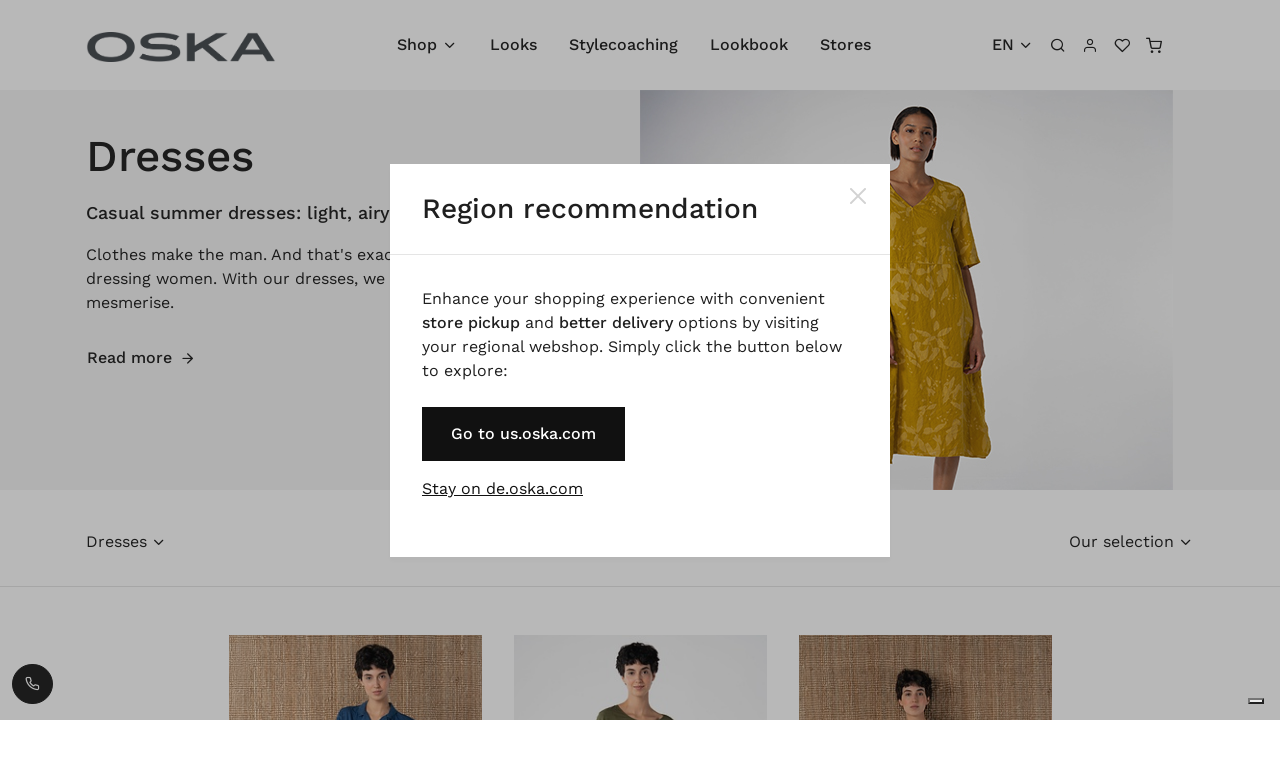

--- FILE ---
content_type: text/html; charset=utf-8
request_url: https://de.oska.com/en/products/shop/oska-spring-summer/dresses/
body_size: 12579
content:

<!doctype html>
<html lang="en">
  <head>
    <meta charset="utf-8" />
    <meta name="viewport" content="width=device-width, initial-scale=1" />
    
    <link rel="shortcut icon" href="/favicon.ico" type="image/x-icon" />

    
        <link rel="canonical" href="https://de.oska.com/en/products/shop/oska-spring-summer/dresses/" />
    

    
        <link rel="alternate" hreflang="en_DE" href="https://de.oska.com/en/products/shop/oska-spring-summer/dresses/" />
    
        <link rel="alternate" hreflang="de_DE" href="https://de.oska.com/de/produkte/shop/oska-fruehjahr-sommer/kleider/" />
    

    <!-- Font -->
    
    

<style>
    /* vietnamese */
    @font-face {
      font-family: 'Work Sans';
      font-style: italic;
      font-weight: 100 900;
      font-display: swap;
      src: url("/s5/shopper-template/dist/assets/fonts/work_sans/WorkSans-Italic-VariableFont_wght.fc9e67d27d4a.woff2") format('woff2');
      unicode-range: U+0102-0103, U+0110-0111, U+0128-0129, U+0168-0169, U+01A0-01A1, U+01AF-01B0, U+0300-0301, U+0303-0304, U+0308-0309, U+0323, U+0329, U+1EA0-1EF9, U+20AB;
    }

    /* latin-ext */
    @font-face {
      font-family: 'Work Sans';
      font-style: italic;
      font-weight: 100 900;
      font-display: swap;
      src: url("/s5/shopper-template/dist/assets/fonts/work_sans/WorkSans-Italic-VariableFont_wght.fc9e67d27d4a.woff2") format('woff2');
      unicode-range: U+0100-02AF, U+0304, U+0308, U+0329, U+1E00-1E9F, U+1EF2-1EFF, U+2020, U+20A0-20AB, U+20AD-20C0, U+2113, U+2C60-2C7F, U+A720-A7FF;
    }

    /* latin */
    @font-face {
      font-family: 'Work Sans';
      font-style: italic;
      font-weight: 100 900;
      font-display: swap;
      src: url("/s5/shopper-template/dist/assets/fonts/work_sans/WorkSans-Italic-VariableFont_wght.fc9e67d27d4a.woff2") format('woff2');
      unicode-range: U+0000-00FF, U+0131, U+0152-0153, U+02BB-02BC, U+02C6, U+02DA, U+02DC, U+0304, U+0308, U+0329, U+2000-206F, U+2074, U+20AC, U+2122, U+2191, U+2193, U+2212, U+2215, U+FEFF, U+FFFD;
    }

    /* vietnamese */
    @font-face {
      font-family: 'Work Sans';
      font-style: normal;
      font-weight: 100 900;
      font-display: swap;
      src: url("/s5/shopper-template/dist/assets/fonts/work_sans/WorkSans-VariableFont_wght.a4cc37bf3e5d.woff2") format('woff2');
      unicode-range: U+0102-0103, U+0110-0111, U+0128-0129, U+0168-0169, U+01A0-01A1, U+01AF-01B0, U+0300-0301, U+0303-0304, U+0308-0309, U+0323, U+0329, U+1EA0-1EF9, U+20AB;
    }

    /* latin-ext */
    @font-face {
      font-family: 'Work Sans';
      font-style: normal;
      font-weight: 100 900;
      font-display: swap;
      src: url("/s5/shopper-template/dist/assets/fonts/work_sans/WorkSans-VariableFont_wght.a4cc37bf3e5d.woff2") format('woff2');
      unicode-range: U+0100-02AF, U+0304, U+0308, U+0329, U+1E00-1E9F, U+1EF2-1EFF, U+2020, U+20A0-20AB, U+20AD-20C0, U+2113, U+2C60-2C7F, U+A720-A7FF;
    }

    /* latin */
    @font-face {
      font-family: 'Work Sans';
      font-style: normal;
      font-weight: 100 900;
      font-display: swap;
      src: url("/s5/shopper-template/dist/assets/fonts/work_sans/WorkSans-VariableFont_wght.a4cc37bf3e5d.woff2") format('woff2');
      unicode-range: U+0000-00FF, U+0131, U+0152-0153, U+02BB-02BC, U+02C6, U+02DA, U+02DC, U+0304, U+0308, U+0329, U+2000-206F, U+2074, U+20AC, U+2122, U+2191, U+2193, U+2212, U+2215, U+FEFF, U+FFFD;
    }
</style>




    

    <!-- Google Tag Manager -->
    
        <script>
            (function(w, d, s, l, i) {
                w[l] = w[l] || [];
                w[l].push({
                    'gtm.start': new Date().getTime(),
                    event: 'gtm.js'
                });
                var f = d.getElementsByTagName(s)[0],
                    j = d.createElement(s),
                    dl = l != 'dataLayer' ? '&l=' + l : '';
                j.async = true;
                j.src = 'https://www.googletagmanager.com/gtm.js?id=' + i + dl;
                f.parentNode.insertBefore(j, f);
            })(window, document, 'script', 'dataLayer', 'GTM-PBH7V6');
            
        </script>
    
    <!-- End Google Tag Manager -->

    

    
    <meta name="robots" content="index,follow" />
<meta name="google" content="notranslate">

    <script type="text/javascript">
        var _paq = _paq || [];
        
    </script>

    

    <!-- Libs CSS -->
    <link rel="stylesheet" href="/s5/shopper-template/dist/assets/css/libs.bundle.792de410a2af.css" />

      <!-- Theme CSS -->
      <link rel="stylesheet" href="/s5/shopper-template/dist/assets/css/theme.bundle.dc49ab8f266d.css"/>

      <!-- Vendor JS -->
      <script src="/s5/shopper-template/dist/assets/js/vendor.bundle.ea7e51b3f7b4.js"></script>

      <!-- Theme JS -->
      <script src="/s5/shopper-template/dist/assets/js/theme.bundle.5e0e46bdddc0.js"></script>
      <!-- Title -->
      <title>OSKA - Summer Dresses | Casual &amp; Lightweight | Shop OSKA</title>

      
          <script type="text/javascript" src="/jsi18n/"></script>
      

     
  </head>

  <body
      hx-headers='{"X-CSRFToken": "VPQrSiDyUePx70Pgua3x9ft8skqseTCi4U5cLB7EGHCHPjCqWaZJhf6v5wJHK52n"}'
      class="d-flex flex-column min-vh-100"
  >

    <!-- Google Tag Manager (noscript) -->
    
        <noscript><iframe src="https://www.googletagmanager.com/ns.html?id=GTM-PBH7V6"
        height="0" width="0" style="display:none;visibility:hidden"></iframe></noscript>
    
    <!-- End Google Tag Manager (noscript) -->

    


    




    
        <!-- Search -->
        <div class="offcanvas offcanvas-end" id="modalSearch" tabindex="-1" role="dialog" aria-hidden="true">

          <!-- Close -->
          <button type="button" class="btn-close" data-bs-dismiss="offcanvas" aria-label="Close">
            <i class="fe fe-x" aria-hidden="true"></i>
          </button>

          <!-- Header-->
          <div class="offcanvas-header lh-fixed fs-lg">
            <strong class="mx-auto">Search Products</strong>
          </div>

          <!-- Body: Form -->
          <div class="offcanvas-body">
              <div class="input-group">
                <input class="form-control" id="dfSearchBox" type="text" placeholder="Search" aria-label="Search">
                <div class="input-group-append">
                  <button class="btn btn-outline-border d-none"  id="dfCloseButton" type="button" dfd-click="close-layer" aria-label="Close">
                    <i class="fe fe-x"></i>
                  </button>
                </div>
              </div>
          </div>

          <!-- Body: Results (add `.d-none` to disable it) -->
          <div class="offcanvas-body border-top fs-sm" id="dfSearchResult"></div>

        </div>
    

    
        <!-- List group -->
        <div
        >

        </div>
    

    <!-- Shopping Cart -->
    <div
        hx-get="/en/cart/x_get_cart_side_panel/"
        hx-trigger="show.bs.offcanvas from:#modalShoppingCart"
        hx-swap="none"
        class="offcanvas offcanvas-end"
        id="modalShoppingCart"
        tabindex="-1"
        role="dialog"
        aria-hidden="true"
    >
        <div id="side_panel_cart" class="spinner-border mx-auto my-4"></div>
    </div>

    <!-- NAVBAR -->
    <nav class="navbar navbar-expand-xl navbar-light ">
      <div class="container">

        <!-- Brand (on mobile) -->
        <a class="navbar-brand d-xl-none flex-fill" href="/">
            
                <img style="height:auto; max-height:40px; max-width:160px;" src="https://eshop-media3.s3.amazonaws.com/eshop001/logos/logo.png" alt="OSKA" title="OSKA" height="40" loading="lazy" />
            
        </a>
        <!-- Nav: Search, My account, Wishlist, Shopping Bag (on mobile) -->
        <ul id="always-shown-menu-items" class="navbar-nav d-flex list-group-horizontal pe-4">
            

    <li class="nav-item pe-2 pe-xl-0">
        <a class="nav-link d-none d-md-block" data-bs-toggle="offcanvas" href="#modalSearch" aria-label="Search">
            <i class="fe fe-search"></i>
        </a>
        <a id="dfMobile" class="nav-link d-md-none" href="#" aria-label="Search">
            <i class="fe fe-search"></i>
        </a>
    </li>
    <li class="nav-item ms-xl-n4 pe-2 pe-xl-0">

    
        <a class="nav-link" href="/en/accounts/login/?next=/en/products/shop/oska-spring-summer/dresses/" aria-label="Login">
            <i class="fe fe-user"></i>
        </a>
    
</li>
<li class="nav-item ms-xl-n4 pe-2 pe-xl-0">
    <a class="nav-link" href="/en/wishlist/" aria-label="Wishlist">
        <i class="fe fe-heart"></i>
    </a>
</li>
<li class="nav-item ms-xl-n4 pe-2 pe-xl-0">

    <a class="nav-link"
        

        
           data-bs-toggle="offcanvas"
           href="#modalShoppingCart"
        
        aria-label="Shopping Bag"
    >
     <span id="cart_with_item_count" hx-swap-oob="true" data-cart-items="">
    <i class="fe fe-shopping-cart"></i>
</span>

     
     <div id="matomo_update_cart__js"></div>
    </a>
</li>

        </ul>

        <!-- Toggler (on mobile) -->
        <button class="navbar-toggler" type="button" data-bs-toggle="collapse" data-bs-target="#navbarClassicCollapse" aria-controls="navbarClassicCollapse" aria-expanded="false" aria-label="Toggle navigation">
          <span class="navbar-toggler-icon"></span>
        </button>

        <!-- Collapse -->
        <div class="collapse navbar-collapse" id="navbarClassicCollapse">

          <!-- Brand (on desktop) -->
          <a class="navbar-brand d-none d-xl-block" href="/">
            
                <img style="height:auto; max-height:40px; max-width:190px;" src="https://eshop-media3.s3.amazonaws.com/eshop001/logos/logo.png" alt="OSKA" title="OSKA" height="40" loading="lazy" />
            
          </a>

          <!-- Nav: Main Menu (both - desktop & mobile) -->
          


    <ul class="navbar-nav mx-auto">
        



    
        
        <li class="nav-item dropdown  position-static">
          <a href="#" class="nav-link dropdown-toggle" data-bs-toggle="dropdown" data-bs-trigger="hover">
    
        Shop
    </a>

    
        


    <div class="dropdown-menu w-100" style="--bs-dropdown-spacer: -.1rem">  
        <div class="card card-lg">
            <div class="card-body">
                
                    <div class="container">
                        <div class="row">
                            
    <div class="col-12 col-lg-4 mb-6  ms-auto  ">
        <div class="mb-5 fw-bold">
            <a class="text-black" href="/en/products/shop/oska-spring-summer/">OSKA - Spring Summer</a>
        </div>
        <ul class="list-styled mb-0 fs-sm" style="column-count: 2;">
        
                <li class="col-auto list-styled-item">
                    <a class="list-styled-link" href="/en/products/shop/oska-spring-summer/accessories/">Accessories</a>
                </li>
        
                <li class="col-auto list-styled-item">
                    <a class="list-styled-link" href="/en/products/shop/oska-spring-summer/outdoor/">Outdoor</a>
                </li>
        
                <li class="col-auto list-styled-item">
                    <a class="list-styled-link" href="/en/products/shop/oska-spring-summer/jackets/">Jackets</a>
                </li>
        
                <li class="col-auto list-styled-item">
                    <a class="list-styled-link" href="/en/products/shop/oska-spring-summer/denim/">Denim</a>
                </li>
        
                <li class="col-auto list-styled-item">
                    <a class="list-styled-link" href="/en/products/shop/oska-spring-summer/knitwear/">Knitwear</a>
                </li>
        
                <li class="col-auto list-styled-item">
                    <a class="list-styled-link" href="/en/products/shop/oska-spring-summer/pullover/">Pullover</a>
                </li>
        
                <li class="col-auto list-styled-item">
                    <a class="list-styled-link" href="/en/products/shop/oska-spring-summer/blouses/">Blouses</a>
                </li>
        
                <li class="col-auto list-styled-item">
                    <a class="list-styled-link" href="/en/products/shop/oska-spring-summer/shirts/">Shirts</a>
                </li>
        
                <li class="col-auto list-styled-item">
                    <a class="list-styled-link" href="/en/products/shop/oska-spring-summer/tops/">Tops</a>
                </li>
        
                <li class="col-auto list-styled-item">
                    <a class="list-styled-link" href="/en/products/shop/oska-spring-summer/dresses/">Dresses</a>
                </li>
        
                <li class="col-auto list-styled-item">
                    <a class="list-styled-link" href="/en/products/shop/oska-spring-summer/skirts/">Skirts</a>
                </li>
        
                <li class="col-auto list-styled-item">
                    <a class="list-styled-link" href="/en/products/shop/oska-spring-summer/trousers/">Trousers</a>
                </li>
        
        </ul>
    </div>

    <div class="col-12 col-lg-4 mb-6  ">
        <div class="mb-5 fw-bold">
            <a class="text-black" href="/en/products/shop/ischiko-spring-summer/">ISCHIKO - Spring Summer</a>
        </div>
        <ul class="list-styled mb-0 fs-sm" style="column-count: 2;">
        
                <li class="col-auto list-styled-item">
                    <a class="list-styled-link" href="/en/products/shop/ischiko-spring-summer/accessories/">Accessories</a>
                </li>
        
                <li class="col-auto list-styled-item">
                    <a class="list-styled-link" href="/en/products/shop/ischiko-spring-summer/outdoor/">Outdoor</a>
                </li>
        
                <li class="col-auto list-styled-item">
                    <a class="list-styled-link" href="/en/products/shop/ischiko-spring-summer/jackets/">Jackets</a>
                </li>
        
                <li class="col-auto list-styled-item">
                    <a class="list-styled-link" href="/en/products/shop/ischiko-spring-summer/knitwear/">Knitwear</a>
                </li>
        
                <li class="col-auto list-styled-item">
                    <a class="list-styled-link" href="/en/products/shop/ischiko-spring-summer/pullover/">Pullover</a>
                </li>
        
                <li class="col-auto list-styled-item">
                    <a class="list-styled-link" href="/en/products/shop/ischiko-spring-summer/blouses/">Blouses</a>
                </li>
        
                <li class="col-auto list-styled-item">
                    <a class="list-styled-link" href="/en/products/shop/ischiko-spring-summer/shirts/">Shirts</a>
                </li>
        
                <li class="col-auto list-styled-item">
                    <a class="list-styled-link" href="/en/products/shop/ischiko-spring-summer/dresses/">Dresses</a>
                </li>
        
                <li class="col-auto list-styled-item">
                    <a class="list-styled-link" href="/en/products/shop/ischiko-spring-summer/trousers/">Trousers</a>
                </li>
        
        </ul>
    </div>

    <div class="col-12 col-lg-4 mb-6  ">
        <div class="mb-5 fw-bold">
            <a class="text-black" href="/en/products/shop/oska-autumn-winter/">OSKA - Autumn Winter</a>
        </div>
        <ul class="list-styled mb-0 fs-sm" style="column-count: 2;">
        
                <li class="col-auto list-styled-item">
                    <a class="list-styled-link" href="/en/products/shop/oska-autumn-winter/accessories/">Accessories</a>
                </li>
        
                <li class="col-auto list-styled-item">
                    <a class="list-styled-link" href="/en/products/shop/oska-autumn-winter/outdoor/">Outdoor</a>
                </li>
        
                <li class="col-auto list-styled-item">
                    <a class="list-styled-link" href="/en/products/shop/oska-autumn-winter/jackets/">Jackets</a>
                </li>
        
                <li class="col-auto list-styled-item">
                    <a class="list-styled-link" href="/en/products/shop/oska-autumn-winter/travelwear/">Travelwear</a>
                </li>
        
                <li class="col-auto list-styled-item">
                    <a class="list-styled-link" href="/en/products/shop/oska-autumn-winter/boiled-wool/">Boiled Wool</a>
                </li>
        
                <li class="col-auto list-styled-item">
                    <a class="list-styled-link" href="/en/products/shop/oska-autumn-winter/denim/">Denim</a>
                </li>
        
                <li class="col-auto list-styled-item">
                    <a class="list-styled-link" href="/en/products/shop/oska-autumn-winter/vests/">Vests</a>
                </li>
        
                <li class="col-auto list-styled-item">
                    <a class="list-styled-link" href="/en/products/shop/oska-autumn-winter/knitwear/">Knitwear</a>
                </li>
        
                <li class="col-auto list-styled-item">
                    <a class="list-styled-link" href="/en/products/shop/oska-autumn-winter/pullover/">Pullover</a>
                </li>
        
                <li class="col-auto list-styled-item">
                    <a class="list-styled-link" href="/en/products/shop/oska-autumn-winter/blouses/">Blouses</a>
                </li>
        
                <li class="col-auto list-styled-item">
                    <a class="list-styled-link" href="/en/products/shop/oska-autumn-winter/shirts/">Shirts</a>
                </li>
        
                <li class="col-auto list-styled-item">
                    <a class="list-styled-link" href="/en/products/shop/oska-autumn-winter/dresses/">Dresses</a>
                </li>
        
                <li class="col-auto list-styled-item">
                    <a class="list-styled-link" href="/en/products/shop/oska-autumn-winter/skirts/">Skirts</a>
                </li>
        
                <li class="col-auto list-styled-item">
                    <a class="list-styled-link" href="/en/products/shop/oska-autumn-winter/trousers/">Trousers</a>
                </li>
        
        </ul>
    </div>

    <div class="col-12 col-lg-4 mb-6  ">
        <div class="mb-5 fw-bold">
            <a class="text-black" href="/en/products/shop/ischiko-autumn-winter/">ISCHIKO - Autumn Winter</a>
        </div>
        <ul class="list-styled mb-0 fs-sm" style="column-count: 2;">
        
                <li class="col-auto list-styled-item">
                    <a class="list-styled-link" href="/en/products/shop/ischiko-autumn-winter/accessoires/">Accessoires</a>
                </li>
        
                <li class="col-auto list-styled-item">
                    <a class="list-styled-link" href="/en/products/shop/ischiko-autumn-winter/outdoor/">Outdoor</a>
                </li>
        
                <li class="col-auto list-styled-item">
                    <a class="list-styled-link" href="/en/products/shop/ischiko-autumn-winter/jackets/">Jackets</a>
                </li>
        
                <li class="col-auto list-styled-item">
                    <a class="list-styled-link" href="/en/products/shop/ischiko-autumn-winter/knitwear/">Knitwear</a>
                </li>
        
                <li class="col-auto list-styled-item">
                    <a class="list-styled-link" href="/en/products/shop/ischiko-autumn-winter/pullover/">Pullover</a>
                </li>
        
                <li class="col-auto list-styled-item">
                    <a class="list-styled-link" href="/en/products/shop/ischiko-autumn-winter/blouses/">Blouses</a>
                </li>
        
                <li class="col-auto list-styled-item">
                    <a class="list-styled-link" href="/en/products/shop/ischiko-autumn-winter/shirts/">Shirts</a>
                </li>
        
                <li class="col-auto list-styled-item">
                    <a class="list-styled-link" href="/en/products/shop/ischiko-autumn-winter/dresses/">Dresses</a>
                </li>
        
                <li class="col-auto list-styled-item">
                    <a class="list-styled-link" href="/en/products/shop/ischiko-autumn-winter/skirts/">Skirts</a>
                </li>
        
                <li class="col-auto list-styled-item">
                    <a class="list-styled-link" href="/en/products/shop/ischiko-autumn-winter/trousers/">Trousers</a>
                </li>
        
        </ul>
    </div>

    <div class="col-12 col-lg-4 mb-6  ">
        <div class="mb-5 fw-bold">
            <a class="text-black" href="/en/products/shop/sale/">Sale</a>
        </div>
        <ul class="list-styled mb-0 fs-sm" style="column-count: 2;">
        
                <li class="col-auto list-styled-item">
                    <a class="list-styled-link" href="/en/products/shop/sale/accessories/">Accessories</a>
                </li>
        
                <li class="col-auto list-styled-item">
                    <a class="list-styled-link" href="/en/products/shop/sale/outdoor/">Outdoor</a>
                </li>
        
                <li class="col-auto list-styled-item">
                    <a class="list-styled-link" href="/en/products/shop/sale/boiled-wool/">Boiled Wool</a>
                </li>
        
                <li class="col-auto list-styled-item">
                    <a class="list-styled-link" href="/en/products/shop/sale/jackets/">Jackets</a>
                </li>
        
                <li class="col-auto list-styled-item">
                    <a class="list-styled-link" href="/en/products/shop/sale/travelwear/">Travelwear</a>
                </li>
        
                <li class="col-auto list-styled-item">
                    <a class="list-styled-link" href="/en/products/shop/sale/denim/">Denim</a>
                </li>
        
                <li class="col-auto list-styled-item">
                    <a class="list-styled-link" href="/en/products/shop/sale/vest/">Vest</a>
                </li>
        
                <li class="col-auto list-styled-item">
                    <a class="list-styled-link" href="/en/products/shop/sale/knitwear/">Knitwear</a>
                </li>
        
                <li class="col-auto list-styled-item">
                    <a class="list-styled-link" href="/en/products/shop/sale/pullover/">Pullover</a>
                </li>
        
                <li class="col-auto list-styled-item">
                    <a class="list-styled-link" href="/en/products/shop/sale/blouses/">Blouses</a>
                </li>
        
                <li class="col-auto list-styled-item">
                    <a class="list-styled-link" href="/en/products/shop/sale/shirts/">Shirts</a>
                </li>
        
                <li class="col-auto list-styled-item">
                    <a class="list-styled-link" href="/en/products/shop/sale/tops/">Tops</a>
                </li>
        
                <li class="col-auto list-styled-item">
                    <a class="list-styled-link" href="/en/products/shop/sale/dresses/">Dresses</a>
                </li>
        
                <li class="col-auto list-styled-item">
                    <a class="list-styled-link" href="/en/products/shop/sale/skirts/">Skirts</a>
                </li>
        
                <li class="col-auto list-styled-item">
                    <a class="list-styled-link" href="/en/products/shop/sale/trousers/">Trousers</a>
                </li>
        
        </ul>
    </div>

    <div class="col-12 col-lg-4 mb-6   me-auto ">
        <div class="mb-5 fw-bold">
            <a class="text-black" href="/en/products/shop/gift-cards/">Gift Cards</a>
        </div>
        <ul class="list-styled mb-0 fs-sm" style="column-count: 2;">
        
        </ul>
    </div>


                        </div>
                    </div>
                
            </div>
        </div>
    </div>

    

    </li>



    
        
            
            <li class="nav-item">
              <a href="https://www.oska.com/looks/" class="nav-link">
        
    
        Looks
    </a>

    

    </li>



    
        
            
            <li class="nav-item">
              <a href="https://www.oska.com/stylecoaching/" class="nav-link">
        
    
        Stylecoaching
    </a>

    

    </li>



    
        
            
            <li class="nav-item">
              <a href="https://www.oska.com/category/lookbook/" class="nav-link">
        
    
        Lookbook
    </a>

    

    </li>



    
        
            
            <li class="nav-item">
              <a href="https://www.oska.com/stores/?jsf=jet-engine&amp;meta=_loccountry:Germany" class="nav-link">
        
    
        Stores
    </a>

    

    </li>



    </ul>

          





          

          
          <!-- Nav: Lang Switcher (both - desktop & mobile) -->
          <ul class="navbar-nav nav-divided">
            <li class="nav-item dropdown">
    
              <!-- Toggle: Lang swither -->
              <a class="nav-link text-body dropdown-toggle" data-bs-toggle="dropdown" data-bs-trigger="hover" href="#">EN</a>
    
              <!-- Menu: Lang switcher -->
              <div class="dropdown-menu">
                <div class="card card-lg">
                  <div class="card-body">
                    <ul class="language-switcher list-styled fs-sm">
                        
                            
                                <li class="list-styled-item">
                                    <a class="list-styled-link" href="/de/produkte/shop/oska-fruehjahr-sommer/kleider/" id="language-de">Deutsch</a>
                                </li>
                            
                        
                            
                                <li class="list-styled-item">
                                    <a class="list-styled-link" href="/en/products/shop/oska-spring-summer/dresses/" id="language-en">English</a>
                                </li>
                            
                        
                    </ul>
                  </div>
                </div>
              </div>
            </li>
          </ul>
          

      </div>
    </nav>

    <main class="flex-grow-1">
        
            

        
        
    
        
<section class="bg-light">
	<div class="container">
		<div class="row">
			<div class="col-12 col-md-6 px-0 order-md-2">
				<div class="d-flex align-items-stretch h-100">
					<img id="dynamic-img" src="//s3-eu-west-1.amazonaws.com/oska-com/img/categories/oska-ss-dresses.jpg" class="img-fluid object-fit-cover" alt="OSKA Dresses">
				</div>
			</div>
			<div class="col-12 col-md-6 py-8 order-md-1">
		      <h1>Dresses</h1>
		        <h2 class="fs-lg">Casual summer dresses: light, airy and timeless</h2>
		        <p class="mb-4">Clothes make the man. And that&#39;s exactly why we at OSKA love dressing women. With our dresses, we want to add accents and mesmerise.</p>
		        <a class="btn btn-link px-0 text-body" href="#anchor-readmore">Read more<i class="fe fe-arrow-right ms-2"></i></a>
			</div>
		</div>
	</div>
</section>
    
    

    <div id="product_list_and_filters" class="position-relative">
        <div class="d-flex justify-content-center htmx-overlay-on-request">
            <div class="spinner-border mx-auto my-4"></div>
        </div>
        

<script>
    window.addEventListener('load', function() {
        ProductCatalog.register_color_filters("#color_filter_color_groups__js", "#color_filter_colors__js", 'color_group_id');
    });
</script>


<div class="offcanvas offcanvas-end" tabindex="-1" id="product_filter_offcanvas"
     aria-labelledby="product_filter_offcanvas_label">
    <div class="offcanvas-header">
        <h5 id="product_filter_offcanvas_label" class="offcanvas-title mx-auto">Filter</h5>
        <button type="button" class="btn-close text-reset my-auto" data-bs-dismiss="offcanvas" aria-label="Close"></button>
    </div>
    <div class="offcanvas-body">
        <div class="d-flex justify-content-center htmx-overlay-on-request">
            <div class="spinner-border mx-auto my-4"></div>
        </div>
        <form
              id="offcanvas_filter_form"
              hx-get="."
              hx-trigger="submit, hide.bs.offcanvas from:#product_filter_offcanvas"
              hx-swap="outerHTML"
              hx-target="#filters_and_products"
              hx-select="#filters_and_products"
              hx-replace-url="true"
              hx-indicator="body"
              hx-on::after-request="ProductCatalog.register_pagination_buttons()"
        >
            <div>
                <div class="container gx-0">
                    <div class="row gx-3">
                        <div class="col-6">
                            <button class="btn btn-primary w-100" data-bs-dismiss="offcanvas">
                                Apply filters
                            </button>
                        </div>
                        <div class="col-6">
                            <button class="btn btn-primary w-100"
                                    class="text-body"
                                    role="button"
                                    hx-get="."
                                    hx-swap="outerHTML"
                                    hx-target="#filters_and_products"
                                    hx-select="#filters_and_products"
                                    hx-select-oob="#offcanvas_filter_form"
                                    hx-replace-url="true"
                                    hx-indicator="#product_list_and_filters"
                            >
                                <i class="fe fe-refresh-ccw me-1"></i> Reset
                            </button>
                        </div>
                    </div>
                </div>
                <div class="column pt-6">
                    <div>
                        <p class="fs-lg mb-3">
                            <strong>Size:</strong>
                        </p>

                        <div class="form-group form-group-overflow">
                            
                                <div class="form-check form-check-inline form-check-size mb-2 me-1">
                                    <input
                                            id="size_11"
                                            class="form-check-input"
                                            name="sizes"
                                            value="11"
                                            type="checkbox"
                                            
                                    >
                                    <label class="form-check-label" for="size_11">
                                        1
                                    </label>
                                </div>
                            
                                <div class="form-check form-check-inline form-check-size mb-2 me-1">
                                    <input
                                            id="size_9"
                                            class="form-check-input"
                                            name="sizes"
                                            value="9"
                                            type="checkbox"
                                            
                                    >
                                    <label class="form-check-label" for="size_9">
                                        2
                                    </label>
                                </div>
                            
                                <div class="form-check form-check-inline form-check-size mb-2 me-1">
                                    <input
                                            id="size_10"
                                            class="form-check-input"
                                            name="sizes"
                                            value="10"
                                            type="checkbox"
                                            
                                    >
                                    <label class="form-check-label" for="size_10">
                                        3
                                    </label>
                                </div>
                            
                                <div class="form-check form-check-inline form-check-size mb-2 me-1">
                                    <input
                                            id="size_8"
                                            class="form-check-input"
                                            name="sizes"
                                            value="8"
                                            type="checkbox"
                                            
                                    >
                                    <label class="form-check-label" for="size_8">
                                        4
                                    </label>
                                </div>
                            
                        </div>

                    </div>
                    <div class="mb-5">
                        <p class="fs-lg mb-3">
                            <strong>Color:</strong>
                        </p>

                        <div class="form-group form-group-overflow m-n1 p-1" id="color_filter_color_groups__js">
                            
                                <div class="form-check form-check-inline form-check-color form-check-color-bigger mb-3 form-check-color-white">
                                    <input class="form-check-input border border-black p-2 border-opacity-25 border-2"
                                           type="checkbox"
                                           style="background-color: blue;"
                                           title="Blue"
                                           name="gcolors"
                                           value="7"
                                            
                                    >
                                </div>
                            
                                <div class="form-check form-check-inline form-check-color form-check-color-bigger mb-3 form-check-color-white">
                                    <input class="form-check-input border border-black p-2 border-opacity-25 border-2"
                                           type="checkbox"
                                           style="background-color: green;"
                                           title="Green"
                                           name="gcolors"
                                           value="9"
                                            
                                    >
                                </div>
                            
                                <div class="form-check form-check-inline form-check-color form-check-color-bigger mb-3 form-check-color-black">
                                    <input class="form-check-input border border-black p-2 border-opacity-25 border-2"
                                           type="checkbox"
                                           style="background-color: beige;"
                                           title="Beige"
                                           name="gcolors"
                                           value="11"
                                            
                                    >
                                </div>
                            
                        </div>

                        <p class="fs-base mt-1 mb-3">
                            <strong>All Colors:</strong>
                        </p>

                        <div class="form-group form-group-overflow m-n1 p-1" id="color_filter_colors__js">
                            
                                <div class="form-check form-check-inline form-check-color mb-3 form-check-color-black">
                                    <input class="form-check-input border border-black p-2 border-opacity-25 border-2"
                                           type="checkbox"
                                           style="background-color: #b0a895;"
                                           title="122NETTLE (Beige)"
                                           name="colors"
                                           data-color_group_id="11"
                                           value="6521"
                                            
                                    >
                                </div>
                            
                                <div class="form-check form-check-inline form-check-color mb-3 form-check-color-white">
                                    <input class="form-check-input border border-black p-2 border-opacity-25 border-2"
                                           type="checkbox"
                                           style="background-color: #334366;"
                                           title="572DENIM (Blue)"
                                           name="colors"
                                           data-color_group_id="7"
                                           value="6563"
                                            
                                    >
                                </div>
                            
                                <div class="form-check form-check-inline form-check-color mb-3 form-check-color-white">
                                    <input class="form-check-input border border-black p-2 border-opacity-25 border-2"
                                           type="checkbox"
                                           style="background-color: #505033;"
                                           title="772CACTUS (Green)"
                                           name="colors"
                                           data-color_group_id="9"
                                           value="6532"
                                            
                                    >
                                </div>
                            
                        </div>

                    </div>
                    <div>
                        <p class="fs-lg mb-3">
                            <strong>Availability:</strong>
                        </p>

                        <div class="form-group form-group-overflow" id="priceGroup">
                            
                                <div class="form-check form-check-inline form-check-size mb-2 me-1">
                                    <input
                                            id="stock_250"
                                            class="form-check-input"
                                            type="checkbox"
                                            name="stocks"
                                            value="250"
                                            
                                    >
                                    <label class="form-check-label" for="stock_250">
                                        Online CZ (1033)
                                    </label>
                                </div>
                            
                        </div>

                    </div>
                </div>
                <button class="btn btn-primary w-100" data-bs-dismiss="offcanvas">
                    Apply filters
                </button>
            </div>
        </form>
    </div>
</div>

        <div id="filters_and_products">
            <!-- FILTERS -->
            <section class="py-7 border-bottom">
                <div class="container">
                    <div class="row">
                        <div class="d-flex justify-content-between flex-wrap">
                            
                            
                                <div class="dropdown mt-2 order-first">
                                    <a class="dropdown-toggle text-body" data-bs-toggle="dropdown"
                                       href="#">Dresses</a>
                                    <form class="dropdown-menu">
                                        <div class="card">
                                            <div class="card-body">
                                                
                                                <div style="display: grid;grid-template-columns: auto auto; gap: 0 4rem;">
                                                    
                                                        <div class="form-check form-check-text mb-3">
                                                            <a class="form-check-label" href="/en/products/shop/oska-spring-summer/?">All</a>
                                                        </div>
                                                    
                                                        <div class="form-check form-check-text mb-3">
                                                            <a class="form-check-label" href="/en/products/shop/oska-spring-summer/accessories/?">Accessories</a>
                                                        </div>
                                                    
                                                        <div class="form-check form-check-text mb-3">
                                                            <a class="form-check-label" href="/en/products/shop/oska-spring-summer/outdoor/?">Outdoor</a>
                                                        </div>
                                                    
                                                        <div class="form-check form-check-text mb-3">
                                                            <a class="form-check-label" href="/en/products/shop/oska-spring-summer/jackets/?">Jackets</a>
                                                        </div>
                                                    
                                                        <div class="form-check form-check-text mb-3">
                                                            <a class="form-check-label" href="/en/products/shop/oska-spring-summer/denim/?">Denim</a>
                                                        </div>
                                                    
                                                        <div class="form-check form-check-text mb-3">
                                                            <a class="form-check-label" href="/en/products/shop/oska-spring-summer/knitwear/?">Knitwear</a>
                                                        </div>
                                                    
                                                        <div class="form-check form-check-text mb-3">
                                                            <a class="form-check-label" href="/en/products/shop/oska-spring-summer/pullover/?">Pullover</a>
                                                        </div>
                                                    
                                                        <div class="form-check form-check-text mb-3">
                                                            <a class="form-check-label" href="/en/products/shop/oska-spring-summer/blouses/?">Blouses</a>
                                                        </div>
                                                    
                                                        <div class="form-check form-check-text mb-3">
                                                            <a class="form-check-label" href="/en/products/shop/oska-spring-summer/shirts/?">Shirts</a>
                                                        </div>
                                                    
                                                        <div class="form-check form-check-text mb-3">
                                                            <a class="form-check-label" href="/en/products/shop/oska-spring-summer/tops/?">Tops</a>
                                                        </div>
                                                    
                                                        <div class="form-check form-check-text mb-3">
                                                            <a class="form-check-label" href="/en/products/shop/oska-spring-summer/dresses/?">Dresses</a>
                                                        </div>
                                                    
                                                        <div class="form-check form-check-text mb-3">
                                                            <a class="form-check-label" href="/en/products/shop/oska-spring-summer/skirts/?">Skirts</a>
                                                        </div>
                                                    
                                                        <div class="form-check form-check-text mb-3">
                                                            <a class="form-check-label" href="/en/products/shop/oska-spring-summer/trousers/?">Trousers</a>
                                                        </div>
                                                    
                                                </div>
                                            </div>
                                        </div>
                                    </form>
                                </div>
                            
                            <div class="d-flex gap-4 mt-2">
                                <!-- Filter -->
                                <a class="text-body"
                                   role="button"
                                   data-bs-toggle="offcanvas"
                                   href="#product_filter_offcanvas"
                                   aria-controls="product_filter_offcanvas">
                                    <i class="fe fe-list me-1"></i>
                                    
                                        Filter
                                    
                                </a>
                                
                            </div>

                            <!-- Sort -->
                            <div class="dropdown mt-2 order-first order-sm-last">
                                <a class="dropdown-toggle text-body" data-bs-toggle="dropdown" href="#">Our selection</a>
                                <div class="dropdown-menu">
                                    <div class="card">
                                        <div class="card-body">
                                           
                                            <div>
                                                
                                                    <div class="form-check form-check-text mb-3">
                                                        <input class="form-check-input" id="default_order" name="sort"
                                                               type="radio" value="default_order" form="offcanvas_filter_form" onclick="$('#offcanvas_filter_form').submit()">
                                                        <label class="form-check-label" for="default_order">Our selection</label>
                                                    </div>
                                                
                                                    <div class="form-check form-check-text mb-3">
                                                        <input class="form-check-input" id="name1" name="sort"
                                                               type="radio" value="name1" form="offcanvas_filter_form" onclick="$('#offcanvas_filter_form').submit()">
                                                        <label class="form-check-label" for="name1">A to Z</label>
                                                    </div>
                                                
                                                    <div class="form-check form-check-text mb-3">
                                                        <input class="form-check-input" id="name9" name="sort"
                                                               type="radio" value="name9" form="offcanvas_filter_form" onclick="$('#offcanvas_filter_form').submit()">
                                                        <label class="form-check-label" for="name9">Z to A</label>
                                                    </div>
                                                
                                            </div>
                                        </div>
                                    </div>
                                </div>
                            </div>
                        </div>
                    </div>
                </div>
            </section>

            <!-- CONTENT -->
            <section id="list_content_container" class="py-9">
                
                    

<div>
    <div class="container">

        

        <div class="row justify-content-center">
            
                
                    
                    <div class="col-6 col-lg-4 col-xl-3">
                        <!-- Card -->
                        <div class="card mb-7">
                            

                            <div class="card-img">
                                

                                <!-- Collection mark -->
                                

                                <!-- Image -->
                                <a class="card-img-hover"
                                   href="/en/products/detail/dress-628-micro-twill-in-cotton-lyocell-blend-10260110569/">
                                    
                                        
                                            <img class="card-img-top card-img-back"
                                                 src="https://images.oska.com/oska-dress-628-micro-twill-in-cotton-lyocell-blend-10260110569-572denim_KEny7fOXhq9BShE7Y4La5twBS2I=.r263x.jpg"
                                                 alt="Dress 628" loading="lazy"/>
                                        
                                        <img class="card-img-top card-img-front"
                                             src="https://images.oska.com/oska-dress-628-micro-twill-in-cotton-lyocell-blend-10260110569-572denim_zFhf_3yQQOagb8xJ8GP1L4Wq4rU=.r263x.jpg"
                                             alt="Dress 628"
                                             loading="lazy"/>
                                    
                                </a>
                            </div>

                            <div class="card-body px-0 pt-2">

                                
                                <!-- Non-variant tag -->
                                

                                <!-- Title -->
                                <div class="fw-bold">
                                    <a class="text-body"
                                       href="/en/products/detail/dress-628-micro-twill-in-cotton-lyocell-blend-10260110569/">
                                        <div>OSKA<sup class="pe-1">&reg;</sup>Dress 628</div>
                                        
                                            <div class="fs-xs">Micro twill in cotton lyocell blend</div>
                                        
                                    </a>
                                </div>

                                <!-- Price -->
                                

                                
                                    <span><i class="fe fe-truck me-2"></i>2 days</span>
                                
                            </div>

                        </div>
                    </div>
                    
                
            
                
                    
                    <div class="col-6 col-lg-4 col-xl-3">
                        <!-- Card -->
                        <div class="card mb-7">
                            

                            <div class="card-img">
                                

                                <!-- Collection mark -->
                                

                                <!-- Image -->
                                <a class="card-img-hover"
                                   href="/en/products/detail/dress-632-micro-twill-in-cotton-lyocell-blend-10260110573/">
                                    
                                        
                                            <img class="card-img-top card-img-back"
                                                 src="https://images.oska.com/oska-dress-632-micro-twill-in-cotton-lyocell-blend-10260110573-772cactus_xRrqHlMcBFSowvVgYmVHvjCnNdA=.r263x.jpg"
                                                 alt="Dress 632" loading="lazy"/>
                                        
                                        <img class="card-img-top card-img-front"
                                             src="https://images.oska.com/oska-dress-632-micro-twill-in-cotton-lyocell-blend-10260110573-772cactus_COl5DCEGRFqupPzGPfmArC-Clcs=.r263x.jpg"
                                             alt="Dress 632"
                                             loading="lazy"/>
                                    
                                </a>
                            </div>

                            <div class="card-body px-0 pt-2">

                                
                                <!-- Non-variant tag -->
                                

                                <!-- Title -->
                                <div class="fw-bold">
                                    <a class="text-body"
                                       href="/en/products/detail/dress-632-micro-twill-in-cotton-lyocell-blend-10260110573/">
                                        <div>OSKA<sup class="pe-1">&reg;</sup>Dress 632</div>
                                        
                                            <div class="fs-xs">Micro twill in cotton lyocell blend</div>
                                        
                                    </a>
                                </div>

                                <!-- Price -->
                                

                                
                                    <span><i class="fe fe-truck me-2"></i>2 days</span>
                                
                            </div>

                        </div>
                    </div>
                    
                
            
                
                    
                    <div class="col-6 col-lg-4 col-xl-3">
                        <!-- Card -->
                        <div class="card mb-7">
                            

                            <div class="card-img">
                                

                                <!-- Collection mark -->
                                

                                <!-- Image -->
                                <a class="card-img-hover"
                                   href="/en/products/detail/dress-625-windowpane-poplin-10260110566/">
                                    
                                        
                                            <img class="card-img-top card-img-back"
                                                 src="https://images.oska.com/oska-dress-625-windowpane-poplin-10260110566-122nettle_h5TbipK5rEcov1bGCrKNz_ChfgI=.r263x.jpg"
                                                 alt="Dress 625" loading="lazy"/>
                                        
                                        <img class="card-img-top card-img-front"
                                             src="https://images.oska.com/oska-dress-625-windowpane-poplin-10260110566-122nettle_7AZItL6W_P6D3gMxUURiufuH2To=.r263x.jpg"
                                             alt="Dress 625"
                                             loading="lazy"/>
                                    
                                </a>
                            </div>

                            <div class="card-body px-0 pt-2">

                                
                                <!-- Non-variant tag -->
                                

                                <!-- Title -->
                                <div class="fw-bold">
                                    <a class="text-body"
                                       href="/en/products/detail/dress-625-windowpane-poplin-10260110566/">
                                        <div>OSKA<sup class="pe-1">&reg;</sup>Dress 625</div>
                                        
                                            <div class="fs-xs">Windowpane poplin</div>
                                        
                                    </a>
                                </div>

                                <!-- Price -->
                                

                                
                                    <span><i class="fe fe-truck me-2"></i>2 days</span>
                                
                            </div>

                        </div>
                    </div>
                    
                
            
        </div>
    </div>
</div>




                
            </section>

            

            <script id="paged_products_html" type="application/json">["\n\n\u003Cdiv\u003E\n    \u003Cdiv class=\"container\"\u003E\n\n        \n\n        \u003Cdiv class=\"row justify-content-center\"\u003E\n            \n                \n                    \n                    \u003Cdiv class=\"col-6 col-lg-4 col-xl-3\"\u003E\n                        \u003C!-- Card --\u003E\n                        \u003Cdiv class=\"card mb-7\"\u003E\n                            \n\n                            \u003Cdiv class=\"card-img\"\u003E\n                                \n\n                                \u003C!-- Collection mark --\u003E\n                                \n\n                                \u003C!-- Image --\u003E\n                                \u003Ca class=\"card-img-hover\"\n                                   href=\"/en/products/detail/dress-628-micro-twill-in-cotton-lyocell-blend-10260110569/\"\u003E\n                                    \n                                        \n                                            \u003Cimg class=\"card-img-top card-img-back\"\n                                                 src=\"https://images.oska.com/oska-dress-628-micro-twill-in-cotton-lyocell-blend-10260110569-572denim_KEny7fOXhq9BShE7Y4La5twBS2I=.r263x.jpg\"\n                                                 alt=\"Dress 628\" loading=\"lazy\"/\u003E\n                                        \n                                        \u003Cimg class=\"card-img-top card-img-front\"\n                                             src=\"https://images.oska.com/oska-dress-628-micro-twill-in-cotton-lyocell-blend-10260110569-572denim_zFhf_3yQQOagb8xJ8GP1L4Wq4rU=.r263x.jpg\"\n                                             alt=\"Dress 628\"\n                                             loading=\"lazy\"/\u003E\n                                    \n                                \u003C/a\u003E\n                            \u003C/div\u003E\n\n                            \u003Cdiv class=\"card-body px-0 pt-2\"\u003E\n\n                                \n                                \u003C!-- Non-variant tag --\u003E\n                                \n\n                                \u003C!-- Title --\u003E\n                                \u003Cdiv class=\"fw-bold\"\u003E\n                                    \u003Ca class=\"text-body\"\n                                       href=\"/en/products/detail/dress-628-micro-twill-in-cotton-lyocell-blend-10260110569/\"\u003E\n                                        \u003Cdiv\u003EOSKA\u003Csup class=\"pe-1\"\u003E\u0026reg;\u003C/sup\u003EDress 628\u003C/div\u003E\n                                        \n                                            \u003Cdiv class=\"fs-xs\"\u003EMicro twill in cotton lyocell blend\u003C/div\u003E\n                                        \n                                    \u003C/a\u003E\n                                \u003C/div\u003E\n\n                                \u003C!-- Price --\u003E\n                                \n\n                                \n                                    \u003Cspan\u003E\u003Ci class=\"fe fe-truck me-2\"\u003E\u003C/i\u003E2 days\u003C/span\u003E\n                                \n                            \u003C/div\u003E\n\n                        \u003C/div\u003E\n                    \u003C/div\u003E\n                    \n                \n            \n                \n                    \n                    \u003Cdiv class=\"col-6 col-lg-4 col-xl-3\"\u003E\n                        \u003C!-- Card --\u003E\n                        \u003Cdiv class=\"card mb-7\"\u003E\n                            \n\n                            \u003Cdiv class=\"card-img\"\u003E\n                                \n\n                                \u003C!-- Collection mark --\u003E\n                                \n\n                                \u003C!-- Image --\u003E\n                                \u003Ca class=\"card-img-hover\"\n                                   href=\"/en/products/detail/dress-632-micro-twill-in-cotton-lyocell-blend-10260110573/\"\u003E\n                                    \n                                        \n                                            \u003Cimg class=\"card-img-top card-img-back\"\n                                                 src=\"https://images.oska.com/oska-dress-632-micro-twill-in-cotton-lyocell-blend-10260110573-772cactus_xRrqHlMcBFSowvVgYmVHvjCnNdA=.r263x.jpg\"\n                                                 alt=\"Dress 632\" loading=\"lazy\"/\u003E\n                                        \n                                        \u003Cimg class=\"card-img-top card-img-front\"\n                                             src=\"https://images.oska.com/oska-dress-632-micro-twill-in-cotton-lyocell-blend-10260110573-772cactus_COl5DCEGRFqupPzGPfmArC-Clcs=.r263x.jpg\"\n                                             alt=\"Dress 632\"\n                                             loading=\"lazy\"/\u003E\n                                    \n                                \u003C/a\u003E\n                            \u003C/div\u003E\n\n                            \u003Cdiv class=\"card-body px-0 pt-2\"\u003E\n\n                                \n                                \u003C!-- Non-variant tag --\u003E\n                                \n\n                                \u003C!-- Title --\u003E\n                                \u003Cdiv class=\"fw-bold\"\u003E\n                                    \u003Ca class=\"text-body\"\n                                       href=\"/en/products/detail/dress-632-micro-twill-in-cotton-lyocell-blend-10260110573/\"\u003E\n                                        \u003Cdiv\u003EOSKA\u003Csup class=\"pe-1\"\u003E\u0026reg;\u003C/sup\u003EDress 632\u003C/div\u003E\n                                        \n                                            \u003Cdiv class=\"fs-xs\"\u003EMicro twill in cotton lyocell blend\u003C/div\u003E\n                                        \n                                    \u003C/a\u003E\n                                \u003C/div\u003E\n\n                                \u003C!-- Price --\u003E\n                                \n\n                                \n                                    \u003Cspan\u003E\u003Ci class=\"fe fe-truck me-2\"\u003E\u003C/i\u003E2 days\u003C/span\u003E\n                                \n                            \u003C/div\u003E\n\n                        \u003C/div\u003E\n                    \u003C/div\u003E\n                    \n                \n            \n                \n                    \n                    \u003Cdiv class=\"col-6 col-lg-4 col-xl-3\"\u003E\n                        \u003C!-- Card --\u003E\n                        \u003Cdiv class=\"card mb-7\"\u003E\n                            \n\n                            \u003Cdiv class=\"card-img\"\u003E\n                                \n\n                                \u003C!-- Collection mark --\u003E\n                                \n\n                                \u003C!-- Image --\u003E\n                                \u003Ca class=\"card-img-hover\"\n                                   href=\"/en/products/detail/dress-625-windowpane-poplin-10260110566/\"\u003E\n                                    \n                                        \n                                            \u003Cimg class=\"card-img-top card-img-back\"\n                                                 src=\"https://images.oska.com/oska-dress-625-windowpane-poplin-10260110566-122nettle_h5TbipK5rEcov1bGCrKNz_ChfgI=.r263x.jpg\"\n                                                 alt=\"Dress 625\" loading=\"lazy\"/\u003E\n                                        \n                                        \u003Cimg class=\"card-img-top card-img-front\"\n                                             src=\"https://images.oska.com/oska-dress-625-windowpane-poplin-10260110566-122nettle_7AZItL6W_P6D3gMxUURiufuH2To=.r263x.jpg\"\n                                             alt=\"Dress 625\"\n                                             loading=\"lazy\"/\u003E\n                                    \n                                \u003C/a\u003E\n                            \u003C/div\u003E\n\n                            \u003Cdiv class=\"card-body px-0 pt-2\"\u003E\n\n                                \n                                \u003C!-- Non-variant tag --\u003E\n                                \n\n                                \u003C!-- Title --\u003E\n                                \u003Cdiv class=\"fw-bold\"\u003E\n                                    \u003Ca class=\"text-body\"\n                                       href=\"/en/products/detail/dress-625-windowpane-poplin-10260110566/\"\u003E\n                                        \u003Cdiv\u003EOSKA\u003Csup class=\"pe-1\"\u003E\u0026reg;\u003C/sup\u003EDress 625\u003C/div\u003E\n                                        \n                                            \u003Cdiv class=\"fs-xs\"\u003EWindowpane poplin\u003C/div\u003E\n                                        \n                                    \u003C/a\u003E\n                                \u003C/div\u003E\n\n                                \u003C!-- Price --\u003E\n                                \n\n                                \n                                    \u003Cspan\u003E\u003Ci class=\"fe fe-truck me-2\"\u003E\u003C/i\u003E2 days\u003C/span\u003E\n                                \n                            \u003C/div\u003E\n\n                        \u003C/div\u003E\n                    \u003C/div\u003E\n                    \n                \n            \n        \u003C/div\u003E\n    \u003C/div\u003E\n\u003C/div\u003E\n\n\n\n"]</script>
        </div>
        <script type="text/javascript">
            ProductCatalog.register_pagination_buttons()
        </script>
    </div>



        
            
<!-- nav-footer -->
        

        
            <div class="fixed-bottom m-3">
                <button class="btn btn-dark btn-circle btn-xs mb-1" data-bs-container="body" data-bs-toggle="popover"
                        data-bs-placement="auto" data-bs-offset="-60, 5" data-bs-title="Need Help?"
                        data-bs-html="true" data-bs-custom-class="z-1"
                        data-bs-content="<a href='tel:+49 89 244138912'>Call Us: +49 89 244138912</a>"
                        aria-label="Call Us:">
                  <i class="fe fe-phone"></i>
                </button>
            </div>
        
    </main>

    <!-- FOOTER --> 
    <footer class="bg-light bg-cover" style="z-index: 1050">
      <div class="py-12 border-bottom border-gray-300">
        <div class="container">
          <div class="row">
            <div class="col-12 col-md-3">
              <!-- Heading -->
              <h4 class="mb-6">
                
                    <img src="https://eshop-media3.s3.amazonaws.com/eshop001/logos/logo.png" alt="OSKA" title="OSKA" height="30" loading="lazy" />
                
              </h4>
              <!-- Social -->
              <ul class="list-unstyled list-inline mb-7 mb-md-0">
                
                  <li class="list-inline-item">
                    <a href="https://www.facebook.com/OSKA-311208512245819/" class="text-black" aria-label="Facebook">
                      <i class="fab fa-facebook-f"></i>
                    </a>
                  </li>
                
                  <li class="list-inline-item">
                    <a href="https://www.pinterest.com/oskamuenchen/" class="text-black" aria-label="Pinterest">
                      <i class="fab fa-pinterest"></i>
                    </a>
                  </li>
                
                  <li class="list-inline-item">
                    <a href="https://vimeo.com/oskafashion" class="text-black" aria-label="Vimeo">
                      <i class="fab fa-vimeo"></i>
                    </a>
                  </li>
                
                  <li class="list-inline-item">
                    <a href="https://www.instagram.com/oska_com" class="text-black" aria-label="Instagram">
                      <i class="fab fa-instagram"></i>
                    </a>
                  </li>
                
              </ul>
            </div>
            



    
        <div class="col-6 col-sm">
            <h6 class="heading-xxs mb-4">See More</h6>
            <ul class="list-unstyled mb-4 mb-sm-0">
    

    
        



    

    
        <li>
          <a class="text-black text-decoration-underline-hover" href="https://www.oska.com/see-more/">See  More - Our Blog</a>
        </li>
    

    



    

    
        <li>
          <a class="text-black text-decoration-underline-hover" href="https://www.oska.com/category/magazine/">Magazine</a>
        </li>
    

    



    

    
        <li>
          <a class="text-black text-decoration-underline-hover" href="https://www.oska.com/category/video/">Videos</a>
        </li>
    

    



    

    
        <li>
          <a class="text-black text-decoration-underline-hover" href="https://www.oska.com/design-philosophy/">Design Philosophy</a>
        </li>
    

    



    

    
        <li>
          <a class="text-black text-decoration-underline-hover" href="https://www.oska.com/category/sustainability/">Sustainability</a>
        </li>
    

    



    

    
        <li>
          <a class="text-black text-decoration-underline-hover" href="https://www.oska.com/silhouettes/">Silhouettes</a>
        </li>
    

    



    

    
        <li>
          <a class="text-black text-decoration-underline-hover" href="https://www.oska.com/colours/">Colours</a>
        </li>
    

    



    

    
        <li>
          <a class="text-black text-decoration-underline-hover" href="https://www.oska.com/quality/">Quality</a>
        </li>
    

    



    

    
        </ul>
    </div>
    



    
        <div class="col-6 col-sm">
            <h6 class="heading-xxs mb-4">About</h6>
            <ul class="list-unstyled mb-4 mb-sm-0">
    

    
        



    

    
        <li>
          <a class="text-black text-decoration-underline-hover" href="https://www.oska.com/about/">The Company</a>
        </li>
    

    



    

    
        <li>
          <a class="text-black text-decoration-underline-hover" href="https://www.oska.com/jobs/">Jobs</a>
        </li>
    

    



    

    
        <li>
          <a class="text-black text-decoration-underline-hover" href="https://www.oska.com/b2b/">Wholesale</a>
        </li>
    

    



    

    
        <li>
          <a class="text-black text-decoration-underline-hover" href="https://www.oska.com/exhibition-dates/">Exhibition Dates</a>
        </li>
    

    



    

    
        </ul>
    </div>
    



    
        <div class="col-6 col-sm">
            <h6 class="heading-xxs mb-4">Information</h6>
            <ul class="list-unstyled mb-4 mb-sm-0">
    

    
        



    

    
        <li>
          <a class="text-black text-decoration-underline-hover" href="/en/imprint/">Legal</a>
        </li>
    

    



    

    
        <li>
          <a class="text-black text-decoration-underline-hover" href="/en/shipping/">Shipping</a>
        </li>
    

    



    

    
        <li>
          <a class="text-black text-decoration-underline-hover" href="/en/returns-policy-eu/">Returns</a>
        </li>
    

    



    

    
        <li>
          <a class="text-black text-decoration-underline-hover" href="/en/terms/">Terms</a>
        </li>
    

    



    

    
        <li>
          <a class="text-black text-decoration-underline-hover" href="/en/privacy/">Privacy Policy</a>
        </li>
    

    



    

    
        <li>
          <a class="text-black text-decoration-underline-hover" href="/en/cookies/">Cookies</a>
        </li>
    

    



    

    
        </ul>
    </div>
    



            

<div class="col-6 col-sm">
  <h6 class="heading-xxs mb-4">CONTACT</h6>
  <p>
    <strong><a href="/en/stylecoaching/online-team-munchen" class="text-decoration-none">Online Team Muenchen</a></strong>
    
      <br>
      
        <a class="text-gray-500 text-decoration-none" href="https://www.oska.com/de/stores/oska-munich-fuenf-hoefe/">Shop München Fünf Höfe</a>
      
    
  </p>
  <p>
    
      <a class="text-decoration-none" href="tel:+49 89 244138912">+49 89 244138912</a>
    
    <br>
    
      <a class="text-decoration-none text-break" href="mailto:OnlineTeamMuenchen@oska.com">OnlineTeamMuenchen@oska.com</a>
    
  </p>
</div>
          </div>
        </div>
      </div>

      <div id="footer_lang_copyright" class="py-6 navbar navbar-topbar navbar-expand-xl navbar-light bg-light">
        <div class="container">
          <p class="mb-0 fs-xxs text-muted" title="de">
            
              © 2026 OSKA Shop Deutschland
            
          </p>
          <ul class="nav nav-divided">
            
              <li class="nav-item dropup">
                
                  
                
                  
                    <a class="nav-link dropdown-toggle" data-bs-toggle="dropdown" href="#">English</a>
                  
                
                <div class="dropdown-menu min-w-0 language-switcher" id="footer-language-switcher">
                  
                    <a class="dropdown-item" href="/de/produkte/shop/oska-fruehjahr-sommer/kleider/"
                       id="language-de">Deutsch</a>
                  
                    <a class="dropdown-item" href="/en/products/shop/oska-spring-summer/dresses/"
                       id="language-en">English</a>
                  
                </div>
              </li>
            
            
            
            <li class="nav-item dropup hovered">
              <a class="nav-link dropdown-toggle show" data-bs-toggle="dropdown" href="#" aria-expanded="true">
                
                  <img class="mb-1 me-2" src="/s5/shopper-template/dist/assets/img/flags/de.f65617a598e5.svg" alt="DE">
                
                Germany
              </a>
              <div class="dropdown-menu min-w-0">
                
                  <a class="dropdown-item" href="https://au.oska.com">
                    <img class="mb-1 me-2" src="/s5/shopper-template/dist/assets/img/flags/au.8f548ae557e2.svg"
                         alt="AU">
                    Australia
                  </a>
                
                  <a class="dropdown-item" href="https://ca.oska.com">
                    <img class="mb-1 me-2" src="/s5/shopper-template/dist/assets/img/flags/ca.a51489f1dff2.svg"
                         alt="CA">
                    Canada
                  </a>
                
                  <a class="dropdown-item" href="https://dk.oska.com">
                    <img class="mb-1 me-2" src="/s5/shopper-template/dist/assets/img/flags/dk.a9e854830dd1.svg"
                         alt="DK">
                    Denmark
                  </a>
                
                  <a class="dropdown-item" href="https://de.oska.com">
                    <img class="mb-1 me-2" src="/s5/shopper-template/dist/assets/img/flags/de.f65617a598e5.svg"
                         alt="DE">
                    Germany
                  </a>
                
                  <a class="dropdown-item" href="https://fr.oska.com">
                    <img class="mb-1 me-2" src="/s5/shopper-template/dist/assets/img/flags/fr.13e9b4f653e1.svg"
                         alt="FR">
                    France
                  </a>
                
                  <a class="dropdown-item" href="https://ie.oska.com">
                    <img class="mb-1 me-2" src="/s5/shopper-template/dist/assets/img/flags/ie.96e6530ed8ad.svg"
                         alt="IE">
                    Ireland
                  </a>
                
                  <a class="dropdown-item" href="https://nl.oska.com">
                    <img class="mb-1 me-2" src="/s5/shopper-template/dist/assets/img/flags/nl.b56dc8339b8f.svg"
                         alt="NL">
                    Netherlands
                  </a>
                
                  <a class="dropdown-item" href="https://at.oska.com">
                    <img class="mb-1 me-2" src="/s5/shopper-template/dist/assets/img/flags/at.ffb9fa565737.svg"
                         alt="AT">
                    Austria
                  </a>
                
                  <a class="dropdown-item" href="https://cz.oska.com">
                    <img class="mb-1 me-2" src="/s5/shopper-template/dist/assets/img/flags/cz.431d7a97a74f.svg"
                         alt="CZ">
                    Czech Republic
                  </a>
                
                  <a class="dropdown-item" href="https://gb.oska.com">
                    <img class="mb-1 me-2" src="/s5/shopper-template/dist/assets/img/flags/gb.8bc420f63d68.svg"
                         alt="GB">
                    United Kingdom
                  </a>
                
                  <a class="dropdown-item" href="https://us.oska.com">
                    <img class="mb-1 me-2" src="/s5/shopper-template/dist/assets/img/flags/us.758e7941d739.svg"
                         alt="US">
                    United States
                  </a>
                
                  <a class="dropdown-item" href="https://ch.oska.com">
                    <img class="mb-1 me-2" src="/s5/shopper-template/dist/assets/img/flags/ch.4549b6da4685.svg"
                         alt="CH">
                    Switzerland
                  </a>
                
              </div>
            </li>
          </ul>
        </div>
      </div>

    </footer>





    <div class="modal fade" id="global_modal" tabindex="-1" aria-hidden="true">
        <div class="modal-dialog">
        </div>
    </div>

    <div class="modal fade" id="global_confirmation_modal" tabindex="-1" role="dialog" aria-hidden="true">
        <div class="modal-dialog" role="document">
            <div class="modal-content">
                <div class="modal-header">
                    <h5 class="modal-title" id="modalLabel">Are you sure?</h5>
                </div>
                <div class="modal-body">
                    Are you sure?
                </div>
                <div class="modal-footer">
                    <button type="button" class="btn btn-secondary" data-bs-dismiss="modal">Cancel</button>
                    <button type="button" id="global_confirmation_modal_confirm_button" class="btn btn-danger" data-bs-dismiss="modal">Yes</button>
                </div>
            </div>
        </div>
    </div>

    

    <div class="modal fade" id="country_modal__js" tabindex="-1" role="dialog" aria-labelledby="Region recommendation" aria-hidden="true">
        <div class="modal-dialog modal-dialog-centered" role="document">
            <div class="modal-content">
                <div class="modal-header">
                    <button type="button" class="btn-close" data-bs-dismiss="modal" aria-label="Close"></button>
                    <h4 class="modal-title">Region recommendation</h4>
                </div>
                <div class="modal-body">
                    <p>Enhance your shopping experience with convenient <strong>store pickup</strong> and <strong>better delivery</strong> options by visiting your regional webshop. Simply click the button below to explore: </p>
                    <a href="https://us.oska.com" class="btn btn-primary mb-4" role="button">Go to us.oska.com</a>
                    <p><a href="https://de.oska.com/en/products/shop/oska-spring-summer/dresses/">Stay on de.oska.com</a></p>
                </div>
            </div>
        </div>
    </div>




    

  </body>
</html>


--- FILE ---
content_type: image/svg+xml
request_url: https://de.oska.com/s5/shopper-template/dist/assets/img/flags/at.ffb9fa565737.svg
body_size: 334
content:
<svg xmlns="http://www.w3.org/2000/svg" width="512" height="512" fill="none"><path fill="#EEE" d="M482.2 376c19-35.8 29.8-76.6 29.8-120 0-43.4-10.8-84.2-29.8-120H29.8A254.9 254.9 0 0 0 0 256c0 43.4 10.8 84.2 29.8 120h452.4Z"/><path fill="#D80027" d="M496.5 344a256.1 256.1 0 0 1-481 0h481Zm0-176h-481a256.1 256.1 0 0 1 481 0Z"/></svg>

--- FILE ---
content_type: application/javascript
request_url: https://de.oska.com/s5/shopper-template/dist/assets/js/765.bundle.js
body_size: 712
content:
(self.webpackChunkshopper=self.webpackChunkshopper||[]).push([[765],{3765:()=>{function e(e,t){const o=e-(new Date).getTime();let a=Math.floor(o/864e5);a=a<10?"0"+a:a;let n=Math.floor(o%864e5/36e5);n=n<10?"0"+n:n;let r=Math.floor(o%36e5/6e4);r=r<10?"0"+r:r;let l=Math.floor(o%6e4/1e3);l=l<10?"0"+l:l,t.querySelector("[data-days]").innerHTML=o>0?a:"00",t.querySelector("[data-hours]").innerHTML=o>0?n:"00",t.querySelector("[data-minutes]").innerHTML=o>0?r:"00",t.querySelector("[data-seconds]").innerHTML=o>0?l:"00"}document.querySelectorAll("[data-countdown]").forEach((t=>{const o=t.dataset.date,a=new Date(o).getTime();e(a,t),setInterval((function(){e(a,t)}),1e3)}))}}]);
//# sourceMappingURL=765.bundle.js.map

--- FILE ---
content_type: application/javascript; charset=utf-8
request_url: https://cs.iubenda.com/cookie-solution/confs/js/55815648.js
body_size: 305
content:
_iub.csRC = { consApiKey: 'wB9GEsuEHFymWvWmjZ8688MJlrLysk48', consentDatabasePublicKey: 'em0VXZHBmG1hfRwf28HKySbf0nykLn0P', publicId: '09b3c571-31c7-4736-99ae-d7e563fc0315', floatingGroup: false };
_iub.csEnabled = true;
_iub.csPurposes = [1,5,6,3,4];
_iub.tcfV = [1126,755];
_iub.cpUpd = 1741103449;
_iub.csFeatures = {"geolocation_setting":true,"cookie_solution_white_labeling":1,"rejection_recovery":false,"full_customization":true,"multiple_languages":true,"mobile_app_integration":false};
_iub.csT = null;
_iub.googleConsentModeV2 = true;
_iub.totalNumberOfProviders = 7;
_iub.csSiteConf = {"askConsentAtCookiePolicyUpdate":true,"enableTcf":true,"floatingPreferencesButtonDisplay":"bottom-right","googleAdditionalConsentMode":true,"lang":"en","localConsentDomain":"de.oska.com","perPurposeConsent":true,"preferenceCookie":{"expireAfter":180},"siteId":3822754,"storage":{"useSiteId":true},"tcfPurposes":{"2":"consent_only","7":"consent_only","8":"consent_only","9":"consent_only","10":"consent_only","11":"consent_only"},"whitelabel":false,"cookiePolicyId":55815648,"banner":{"acceptButtonCaptionColor":"#FFFFFF","acceptButtonColor":"#0073CE","acceptButtonDisplay":true,"backgroundColor":"#FFFFFF","closeButtonDisplay":false,"customizeButtonCaptionColor":"#4D4D4D","customizeButtonColor":"#DADADA","customizeButtonDisplay":true,"explicitWithdrawal":true,"listPurposes":true,"ownerName":"de.oska.com","position":"bottom","rejectButtonCaptionColor":"#FFFFFF","rejectButtonColor":"#0073CE","rejectButtonDisplay":true,"showPurposesToggles":true,"showTitle":false,"showTotalNumberOfProviders":true,"textColor":"#000000"}};


--- FILE ---
content_type: image/svg+xml
request_url: https://de.oska.com/s5/shopper-template/dist/assets/img/flags/gb.8bc420f63d68.svg
body_size: 1106
content:
<svg xmlns="http://www.w3.org/2000/svg" width="512" height="512" fill="none"><circle cx="256" cy="256" r="256" fill="#0052B4"/><path fill="#EEE" d="M459.4 100.6 304 256l155.4 155.4c-13.8 18-30 34.2-48 48L256 304 100.6 459.4c-18-13.8-34.2-30-48-48L208 256 52.6 100.6c13.8-18 30-34.2 48-48L256 208 411.4 52.6c18 13.8 34.2 30 48 48Z"/><path fill="#EEE" d="M288 2c10.9 1.3 21.6 3.4 32 6v184h184c2.6 10.4 4.7 21.1 6 32l-30 32 30 32a254.8 254.8 0 0 1-6 32H320v184a255 255 0 0 1-32 6l-32-30-32 30a255 255 0 0 1-32-6V320H8a254.9 254.9 0 0 1-6-32l30-32-30-32c1.3-10.9 3.4-21.6 6-32h184V8c10.4-2.6 21.1-4.7 32-6l32 30 32-30Z"/><path fill="#D80027" d="M288 2c-10.3-1.3-20.8-2-31.5-2h-1c-10.7 0-21.2.7-31.5 2v222H2a258.5 258.5 0 0 0 0 64h222v222a258.6 258.6 0 0 0 64 0V288h222a258.4 258.4 0 0 0 0-64H288V2Z"/><path fill="#D80027" fill-rule="evenodd" d="M420.3 59.7c5.8 4.8 11.4 10 16.7 15.3L320 192v-32L420.3 59.7Zm-360.6 32c4.8-5.8 10-11.4 15.3-16.7l117 117h-32L59.7 91.7ZM437 437c5.4-5.3 10.5-10.9 15.3-16.7L352 320h-32l117 117ZM91.7 452.3 192 352v-32L75 437c5.3 5.4 10.9 10.5 16.7 15.3Z" clip-rule="evenodd"/></svg>

--- FILE ---
content_type: image/svg+xml
request_url: https://de.oska.com/s5/shopper-template/dist/assets/img/flags/cz.431d7a97a74f.svg
body_size: 359
content:
<svg xmlns="http://www.w3.org/2000/svg" width="512" height="512" fill="none"><path fill="#D80027" d="M256 512a256 256 0 0 0 256-255.5v-.5l-256-32L0 256a256 256 0 0 0 256 256Z"/><path fill="#EEE" d="M512 255.5v.5H0a256 256 0 0 1 512-.5Z"/><path fill="#0052B4" d="M0 245.6A255.2 255.2 0 0 1 74.9 74.9L256 256 74.9 437.1A255.2 255.2 0 0 1 0 266.4v-20.8Z"/></svg>